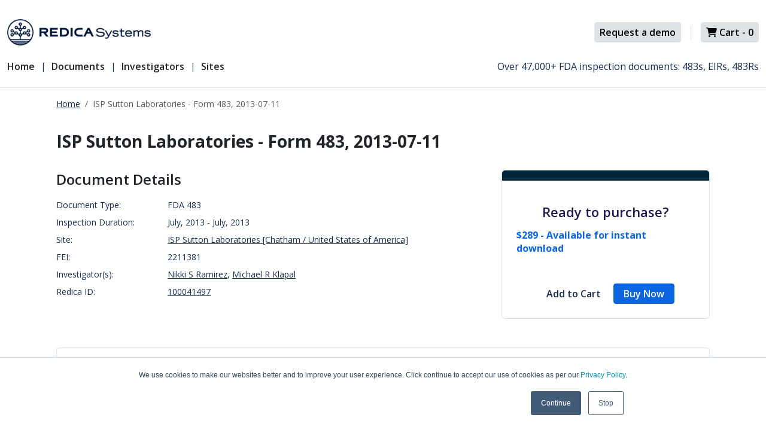

--- FILE ---
content_type: text/html; charset=utf-8
request_url: https://redica.com/document-store/documents/view/100041497/isp-sutton-laboratories-form-483-2013-07-11
body_size: 10357
content:


<!DOCTYPE html>
<html lang="en">
<head>
    <meta charset="utf-8" />
    <meta http-equiv="Content-Language" content="en">
    <meta name="viewport" content="width=device-width, initial-scale=1.0" />
    <link rel="shortcut icon" href="https://redica.com/document-store/images/favicon.ico" />
    <title>ISP Sutton Laboratories - Form 483, 2013-07-11 - Redica Systems Store</title>
    <meta name="description" content="ISP Sutton Laboratories - Form 483, 2013-07-11 inspected on July, 2013 Inspected by FDA Investigator: Nikki S Ramirez and 1 others.">

    
    
        <link rel="stylesheet" href="https://redica.com/document-store/dist/main.min.css" />
    

    <link rel="canonical" href="https://redica.com/document-store/documents/view/100041497/isp-sutton-laboratories-form-483-2013-07-11" />
    
    <link rel="preconnect" href="https://fonts.googleapis.com">
    <link rel="preconnect" href="https://fonts.gstatic.com" crossorigin>
    <link href="https://fonts.googleapis.com/css2?family=Open+Sans:wght@400;600;700;800&family=Roboto:wght@100;300;700&display=swap" rel="stylesheet">

    
        <script type="application/ld+json">
            {
                "@context": "https://schema.org/",
                "@type": "Product",
                "brand": { "@type": "Organization", "name": "Redica Systems" },
                "logo": "https://redica.com/document-store/images/redica-logo.webp",
                "category": "Documents",
                "name": "ISP Sutton Laboratories - Form 483, 2013-07-11",
                "description": "ISP Sutton Laboratories - Form 483, 2013-07-11 inspected on July, 2013 Inspected by FDA Investigator: Nikki S Ramirez and 1 others.",
                "image": "https://redicadocstoreprod.blob.core.windows.net/images/100041497.png",
                "offers": {
                    "@type": "Offer",
                    "availability": "https://schema.org/InStock",
                    "price": "289",
                    "priceCurrency": "USD"
                }
            }
        </script>


    

    
        <script type="537332b08ee40ef3ae99a4ec-text/javascript">
            (function (w, d, s, l, i) {
                w[l] = w[l] || []; w[l].push({
                    'gtm.start':
                        new Date().getTime(), event: 'gtm.js'
                }); var f = d.getElementsByTagName(s)[0],
                    j = d.createElement(s), dl = l != 'dataLayer' ? '&l=' + l : ''; j.async = true; j.src =
                        'https://www.googletagmanager.com/gtm.js?id=' + i + dl; f.parentNode.insertBefore(j, f);
            })(window, document, 'script', 'dataLayer', 'GTM-MTWJ44G');</script>

            <script type="537332b08ee40ef3ae99a4ec-text/javascript">
                (function(c,l,a,r,i,t,y){
                    c[a]=c[a]||function(){(c[a].q=c[a].q||[]).push(arguments)};
                    t=l.createElement(r);t.async=1;t.src="https://www.clarity.ms/tag/"+i;
                    y=l.getElementsByTagName(r)[0];y.parentNode.insertBefore(t,y);
                })(window, document, "clarity", "script", "l2t4oc65m4");
            </script>
    

    <script type="537332b08ee40ef3ae99a4ec-text/javascript">
        !(function (cfg) { function e() { cfg.onInit && cfg.onInit(i) } var S, u, D, t, n, i, C = window, x = document, w = C.location, I = "script", b = "ingestionendpoint", E = "disableExceptionTracking", A = "ai.device."; "instrumentationKey"[S = "toLowerCase"](), u = "crossOrigin", D = "POST", t = "appInsightsSDK", n = cfg.name || "appInsights", (cfg.name || C[t]) && (C[t] = n), i = C[n] || function (l) { var d = !1, g = !1, f = { initialize: !0, queue: [], sv: "7", version: 2, config: l }; function m(e, t) { var n = {}, i = "Browser"; function a(e) { e = "" + e; return 1 === e.length ? "0" + e : e } return n[A + "id"] = i[S](), n[A + "type"] = i, n["ai.operation.name"] = w && w.pathname || "_unknown_", n["ai.internal.sdkVersion"] = "javascript:snippet_" + (f.sv || f.version), { time: (i = new Date).getUTCFullYear() + "-" + a(1 + i.getUTCMonth()) + "-" + a(i.getUTCDate()) + "T" + a(i.getUTCHours()) + ":" + a(i.getUTCMinutes()) + ":" + a(i.getUTCSeconds()) + "." + (i.getUTCMilliseconds() / 1e3).toFixed(3).slice(2, 5) + "Z", iKey: e, name: "Microsoft.ApplicationInsights." + e.replace(/-/g, "") + "." + t, sampleRate: 100, tags: n, data: { baseData: { ver: 2 } }, ver: 4, seq: "1", aiDataContract: undefined } } var h = -1, v = 0, y = ["js.monitor.azure.com", "js.cdn.applicationinsights.io", "js.cdn.monitor.azure.com", "js0.cdn.applicationinsights.io", "js0.cdn.monitor.azure.com", "js2.cdn.applicationinsights.io", "js2.cdn.monitor.azure.com", "az416426.vo.msecnd.net"], k = l.url || cfg.src; if (k) { if ((n = navigator) && (~(n = (n.userAgent || "").toLowerCase()).indexOf("msie") || ~n.indexOf("trident/")) && ~k.indexOf("ai.3") && (k = k.replace(/(\/)(ai\.3\.)([^\d]*)$/, function (e, t, n) { return t + "ai.2" + n })), !1 !== cfg.cr) for (var e = 0; e < y.length; e++)if (0 < k.indexOf(y[e])) { h = e; break } var i = function (e) { var a, t, n, i, o, r, s, c, p, u; f.queue = [], g || (0 <= h && v + 1 < y.length ? (a = (h + v + 1) % y.length, T(k.replace(/^(.*\/\/)([\w\.]*)(\/.*)$/, function (e, t, n, i) { return t + y[a] + i })), v += 1) : (d = g = !0, o = k, c = (p = function () { var e, t = {}, n = l.connectionString; if (n) for (var i = n.split(";"), a = 0; a < i.length; a++) { var o = i[a].split("="); 2 === o.length && (t[o[0][S]()] = o[1]) } return t[b] || (e = (n = t.endpointsuffix) ? t.location : null, t[b] = "https://" + (e ? e + "." : "") + "dc." + (n || "services.visualstudio.com")), t }()).instrumentationkey || l.instrumentationKey || "", p = (p = p[b]) ? p + "/v2/track" : l.endpointUrl, (u = []).push((t = "SDK LOAD Failure: Failed to load Application Insights SDK script (See stack for details)", n = o, r = p, (s = (i = m(c, "Exception")).data).baseType = "ExceptionData", s.baseData.exceptions = [{ typeName: "SDKLoadFailed", message: t.replace(/\./g, "-"), hasFullStack: !1, stack: t + "\nSnippet failed to load [" + n + "] -- Telemetry is disabled\nHelp Link: https://go.microsoft.com/fwlink/?linkid=2128109\nHost: " + (w && w.pathname || "_unknown_") + "\nEndpoint: " + r, parsedStack: [] }], i)), u.push((s = o, t = p, (r = (n = m(c, "Message")).data).baseType = "MessageData", (i = r.baseData).message = 'AI (Internal): 99 message:"' + ("SDK LOAD Failure: Failed to load Application Insights SDK script (See stack for details) (" + s + ")").replace(/\"/g, "") + '"', i.properties = { endpoint: t }, n)), o = u, c = p, JSON && ((r = C.fetch) && !cfg.useXhr ? r(c, { method: D, body: JSON.stringify(o), mode: "cors" }) : XMLHttpRequest && ((s = new XMLHttpRequest).open(D, c), s.setRequestHeader("Content-type", "application/json"), s.send(JSON.stringify(o)))))) }, a = function (e, t) { g || setTimeout(function () { !t && f.core || i() }, 500), d = !1 }, T = function (e) { var n = x.createElement(I), e = (n.src = e, cfg[u]); return !e && "" !== e || "undefined" == n[u] || (n[u] = e), n.onload = a, n.onerror = i, n.onreadystatechange = function (e, t) { "loaded" !== n.readyState && "complete" !== n.readyState || a(0, t) }, cfg.ld && cfg.ld < 0 ? x.getElementsByTagName("head")[0].appendChild(n) : setTimeout(function () { x.getElementsByTagName(I)[0].parentNode.appendChild(n) }, cfg.ld || 0), n }; T(k) } try { f.cookie = x.cookie } catch (p) { } function t(e) { for (; e.length;)!function (t) { f[t] = function () { var e = arguments; d || f.queue.push(function () { f[t].apply(f, e) }) } }(e.pop()) } var r, s, n = "track", o = "TrackPage", c = "TrackEvent", n = (t([n + "Event", n + "PageView", n + "Exception", n + "Trace", n + "DependencyData", n + "Metric", n + "PageViewPerformance", "start" + o, "stop" + o, "start" + c, "stop" + c, "addTelemetryInitializer", "setAuthenticatedUserContext", "clearAuthenticatedUserContext", "flush"]), f.SeverityLevel = { Verbose: 0, Information: 1, Warning: 2, Error: 3, Critical: 4 }, (l.extensionConfig || {}).ApplicationInsightsAnalytics || {}); return !0 !== l[E] && !0 !== n[E] && (t(["_" + (r = "onerror")]), s = C[r], C[r] = function (e, t, n, i, a) { var o = s && s(e, t, n, i, a); return !0 !== o && f["_" + r]({ message: e, url: t, lineNumber: n, columnNumber: i, error: a, evt: C.event }), o }, l.autoExceptionInstrumented = !0), f }(cfg.cfg), (C[n] = i).queue && 0 === i.queue.length ? (i.queue.push(e), i.trackPageView({})) : e(); })({
            src: "https://js.monitor.azure.com/scripts/b/ai.3.gbl.min.js",
            // name: "appInsights",
            // ld: 0,
            // useXhr: 1,
            crossOrigin: "anonymous",
            // onInit: null,
            // cr: 0,
            cfg: { 
                connectionString: "InstrumentationKey=d8c2d6a9-d78c-4a20-a771-f8e259563730;IngestionEndpoint=https://centralus-2.in.applicationinsights.azure.com/;LiveEndpoint=https://centralus.livediagnostics.monitor.azure.com/"
            }
        });
    </script>

    <script defer async src="https://redica.com/document-store/lib/fontawesome/dd898fa522.js" type="537332b08ee40ef3ae99a4ec-text/javascript"></script>
    
</head>
<body>
    <noscript b-0i9vmof4u0>
        <iframe b-0i9vmof4u0 src="https://www.googletagmanager.com/ns.html?id=GTM-MTWJ44G" height="0" width="0" style="display:none;visibility:hidden"></iframe>
    </noscript>
    <header b-0i9vmof4u0 class="navbar navbar-expand-lg bd-navbar sticky-top bg-white border-bottom mt-4">
        <nav b-0i9vmof4u0 class="container-xxl bd-gutter flex-wrap flex-lg-nowrap flex-column align-items-start" aria-label="Main navigation">          
            <div b-0i9vmof4u0 class="d-md-flex d-sm-block justify-content-between w-100">
                <div b-0i9vmof4u0 class="d-flex justify-content-between mb-md-0 mb-4">
                    <a b-0i9vmof4u0 class="navbar-brand p-0 me-0 me-lg-2 order-lg-1" href="https://redica.com/document-store/" aria-label="Redica">
                        <img b-0i9vmof4u0 src="https://redica.com/document-store/images/redica-logo.webp" width="240" alt="Redica Systems Store" />
                    </a>

                    <div b-0i9vmof4u0 class="bd-navbar-toggle order-lg-2">
                        <button b-0i9vmof4u0 class="navbar-toggler p-2" type="button" data-bs-toggle="offcanvas" data-bs-target="#bdSidebar" aria-controls="bdSidebar" aria-label="Toggle docs navigation">
                            <svg b-0i9vmof4u0 xmlns="http://www.w3.org/2000/svg" width="24" height="24" class="bi" fill="currentColor" viewBox="0 0 16 16">
                                <path b-0i9vmof4u0 fill-rule="evenodd" d="M2.5 11.5A.5.5 0 0 1 3 11h10a.5.5 0 0 1 0 1H3a.5.5 0 0 1-.5-.5zm0-4A.5.5 0 0 1 3 7h10a.5.5 0 0 1 0 1H3a.5.5 0 0 1-.5-.5zm0-4A.5.5 0 0 1 3 3h10a.5.5 0 0 1 0 1H3a.5.5 0 0 1-.5-.5z"></path>
                            </svg>
                        </button>
                    </div>
                </div>
                <div b-0i9vmof4u0 class="d-flex justify-content-end mt-sm-3 mt-md-0 align-items-center">
                    <a b-0i9vmof4u0 class="btn btn-light btn-sm d-inline-block ms-2" href="https://redica.com/request-a-demo/">
                        Request a demo
                    </a>
                    <div b-0i9vmof4u0 class="border-start ms-3 me-3" style="height: 1.5rem;"></div>
                    <a b-0i9vmof4u0 id="btnCheckout" class="btn btn-light btn-sm d-inline-block position-relative" rel="nofollow" href="https://transactions.sendowl.com/cart?merchant_id=18717">
                        <i b-0i9vmof4u0 class="fa-solid fa-cart-shopping"></i>
                        Cart - <span b-0i9vmof4u0 id="cart-count"></span>
                    </a>
                </div>
            </div>

            <div b-0i9vmof4u0 class="d-flex w-100 justify-content-between mt-4">           
                <div b-0i9vmof4u0 class="offcanvas-lg offcanvas-start d-flex" tabindex="-1" id="bdSidebar" aria-labelledby="bdSidebarOffcanvasLabel" data-bs-scroll="true">
                    <div b-0i9vmof4u0 class="offcanvas-header px-4 pb-0">
                        <h5 b-0i9vmof4u0 class="offcanvas-title text-white" id="bdSidebarOffcanvasLabel">Menu</h5>
                        <button b-0i9vmof4u0 type="button" class="btn-close" data-bs-dismiss="offcanvas" aria-label="Close" data-bs-target="#bdSidebar"></button>
                    </div>

                    <div b-0i9vmof4u0 class="offcanvas-body p-4 pt-0 p-lg-0">
                        <ul b-0i9vmof4u0 class="navbar-nav flex-grow-1">
                            <li b-0i9vmof4u0 class="nav-item">
                                <a b-0i9vmof4u0 class="nav-link text-dark fw-medium fs-m pt-0 ps-0" href="https://redica.com/document-store/">Home</a>
                            </li>
                            <li b-0i9vmof4u0 class="nav-item d-flex">
                                <a b-0i9vmof4u0 class="nav-link text-dark fw-medium fs-m pt-0" href="https://redica.com/document-store/documents">Documents</a>
                            </li>
                            <li b-0i9vmof4u0 class="nav-item d-flex">
                                <a b-0i9vmof4u0 class="nav-link text-dark fw-medium fs-m pt-0" href="https://redica.com/document-store/investigators">Investigators</a>
                            </li>
                            <li b-0i9vmof4u0 class="nav-item d-flex">
                                <a b-0i9vmof4u0 class="nav-link text-dark fw-medium fs-m pt-0" href="https://redica.com/document-store/sites">Sites</a>
                            </li>
                        </ul>
                    </div>
                
                </div>
                <p b-0i9vmof4u0 class="col-12 col-md-5 text-end fs-m">Over 47,000+ FDA inspection documents: 483s, EIRs, 483Rs</p>
            </div>

        </nav>
    </header>

    <div b-0i9vmof4u0 class="container">
        <main b-0i9vmof4u0 role="main" class="pt-3 pb-3">
                <div b-0i9vmof4u0 class="container">
                    <div b-0i9vmof4u0 class="row">
                        <div b-0i9vmof4u0 class="col-12">
                            <nav b-0i9vmof4u0 aria-label="breadcrumb">
                                <ol b-0i9vmof4u0 class="breadcrumb">
                                    <li b-0i9vmof4u0 class="breadcrumb-item"><a b-0i9vmof4u0 href="https://redica.com/document-store/" class="text-secondary">Home</a></li>
                                    <li b-0i9vmof4u0 class="breadcrumb-item active" aria-current="page">ISP Sutton Laboratories - Form 483, 2013-07-11</li>
                                </ol>
                            </nav>
                        </div>
                    </div>
                </div>
            



<div class="container-fluid py-3">
    <div class="row">
        <div class="col-12">
            <h1 class="h1 text-dark mb-4">ISP Sutton Laboratories - Form 483, 2013-07-11</h1>
        </div>
    </div>
    <div class="pt-1 row">
        <div class="col-xs-12 col-lg-8 mb-3">
            <h2 class="h2 fw-medium text-dark mb-3">Document Details</h2>

             <div class="row mb-2">
                <div class="col-xs-5 col-md-3">Document Type:</div>
                <div class="col-xs-7 col-md-9">FDA 483</div>
            </div>
            <div class="row mb-2">
                <div class="col-xs-5 col-md-3">
                    Inspection Duration:
                </div>
                <div class="col-xs-7 col-md-9">July, 2013 - July, 2013</div>
            </div>
            <div class="row mb-2">
                <div class="col-xs-5 col-md-3">
                    Site:
                </div>
                <div class="col-xs-7 col-md-9">
                    <a href="https://redica.com/document-store/sites/siteprofile/100021342/isp-sutton-laboratories-chatham-united-states-of-america" class="text-secondary">ISP Sutton Laboratories [Chatham / United States of America]</a>
                </div>
            </div>
                <div class="row mb-2">
                    <div class="col-xs-5 col-md-3">
                        FEI:
                    </div>
                    <div class="col-xs-7 col-md-9">2211381</div>
                </div>
            <div class="row mb-2">
                <div class="col-xs-5 col-md-3">
                    Investigator(s):
                </div>
                <div class="col-xs-7 col-md-9">

                        <span><a href="https://redica.com/document-store/investigators/investigatorprofile/100007093/ramirez-nikki-s" class="text-secondary">Nikki S Ramirez</a><span>,</span></span>
                        <span><a href="https://redica.com/document-store/investigators/investigatorprofile/100002004/klapal-michael-r" class="text-secondary">Michael R Klapal</a></span>

                </div>
            </div>
            <div class="row">
                <div class="col-xs-5 col-md-3">
                    Redica ID:
                </div>
                    <div class="col-xs-7 col-md-9"><a href="https://platform.redica.com/documents/100041497" class="text-secondary" target="_blank">100041497</a></div>
            </div>
        </div>
        <div class="col-xs-12 col-lg-4">
            <div class="card">
                <div class="card-header bg-navy"></div>
                    <div class="card-body d-flex flex-column align-items-center px-lg-4 pb-4">
                    <h3 class="h3 mt-4 mb-3">Ready to purchase?</h3>
                    <p class="text-primary fw-bold fs-m mb-5">
                        $289 - Available for instant download
                    </p>
                    <div>
                        <button class="btn btn-sm text-secondary px-3" data-action="addProductToCart" data-sendowl-product-id="79106656" data-sendowl-product-key="334530E7">Add to Cart</button>
                        <a class="btn btn-primary btn-sm text-white px-3" href="https://transactions.sendowl.com/products/79106656/334530E7/purchase">Buy Now</a>
                    </div>
                </div>
            </div>
        </div>
    </div>

    <div class="row mt-5 pb-5">
        <div class="col-xs-12">
            <div class="card">
                <div class="card-body text-center pb-0">
                        <img src="https://redicadocstoreprod.blob.core.windows.net/images/100041497.png" alt="FDA 483 - ISP Sutton Laboratories [Chatham / United States of America] - Download PDF - Redica Systems" class="w-75" />
                </div>
            </div>
        </div>
    </div>

    <div class="row mt-5 d-none d-md-flex">
        <div class="col-xs-12">

            <h3 class="h3 mb-3">Experience Redica Systems’ <b class="fw-xxbold">NEW</b> AI document analysis for 483 documents and observations</h3>
            <p class="fs-m mb-4">
                Redica Systems customers can leverage the full Quality and Regulatory Intelligence suite, with powerful analysis covering over 900,000 inspection records, over 62,000 documents, and over 141,000 searchable observations.
            </p>

            <div class="col-md-10 offset-2 mt-5">
                <p class="text-center">The interactive 483 element below is not an example of the specific 483 highlighted at the top of this page.</p>
            </div>

            <div class="row my-3">
                <div class="col-md-2">
                    <div class="bg-light rounded border border-dark border-1 p-2 mt-5">
                        <div class="mb-3">
                            <b class="">Data layers</b>
                        </div>
                        <div class="form-check form-switch mb-1">
                            <input class="form-check-input" type="checkbox" value="toggle" data-action="data-layer" name="dataLayersObjects">
                            <label class="form-check-label" for="dataLayersObjects">Objects</label>
                        </div>
                        <div class="form-check form-switch mb-1">
                            <input class="form-check-input" type="checkbox" value="toggle" data-action="data-layer" name="dataLayersObjectAttr">
                            <label class="form-check-label" for="dataLayersObjectAttr">Object Attribute</label>
                        </div>
                        <div class="form-check form-switch">
                            <input class="form-check-input" type="checkbox" value="toggle" data-action="data-layer" name="dataLayerslabel">
                            <label class="form-check-label" for="dataLayerslabel">Label</label>
                        </div>
                    </div>
                </div>
                <div class="col-md-10 p-0 position-relative">
                    
                    <div id="dataLayersBase" class="w-100">
                        <img src="https://redica.com/document-store/images/datalayers-1.png" alt="Example FDA 483 document" class="w-100" />
                    </div>
                    <div id="dataLayersObjects" class="data-layer position-absolute top-0 left-0 transition-opacity" style="opacity: 0">
                        <img src="https://redica.com/document-store/images/datalayers-2.png" alt="Example FDA 483 document - Objects highlighted" class="w-100" />
                    </div>
                    <div id="dataLayersObjectAttr" class="data-layer position-absolute top-0 left-0 transition-opacity" style="opacity: 0">
                        <img src="https://redica.com/document-store/images/datalayers-3.png" alt="Example FDA 483 document - Object Attributes highlighted" class="w-100" />
                    </div>
                    <div id="dataLayerslabel" class="data-layer position-absolute top-0 left-0 transition-opacity" style="opacity: 0">
                        <img src="https://redica.com/document-store/images/datalayers-4.png" alt="Example FDA 483 document - Labels highlighted" class="w-100" />
                    </div>
                </div>
            </div>

            <div class="row mt-2">
                <div class="col-12">
                    <div class="bg-light-blue p-3 fs-l text-center">
                        <p class="fs-l mb-0">
                            If you just need this specific document, you can quickly add it to your cart and check out. On the other hand, if you’d like to experience the full analytical functionality of Redica Systems, fill out the form below to get in touch with our Sales Team.
                        </p>
                    </div>
                </div>
            </div>
        </div>
    </div>

    <div class="row mt-5">
        <div class="col-12">
            <hr />
        </div>
    </div>

    <div class="row mt-5">
        <div class="col-xs-12">
            <h3 class="h3">Ready to get your hands on our new AI analyzed documents?</h3>
            <div id="doc-contact-form">
                <p>Loading...</p>
            </div>
        </div>
    </div>

    <div class="row mt-5">
        <div class="col-xs-12">
            <h3 class="h3 mb-3 text-dark">FDA 483’s Are Just the Tip of the Iceberg</h3>
            <p class="fs-ml">Becoming a Redica Systems customer not only provides you with unlimited access to our extensive inventory of FDA 483 documents, but also grants you access to:</p>

            <div class="row mt-4">
    <div class="col-xs-12 col-md-4 mb-3 mb-md-0 d-flex align-items-stretch">
        <div class="card border-top-0">
            <div class="card-header bg-redica"></div>
            <div class="card-body p-4">
                <h4 class="h5 text-center mb-4">Inspection Intelligence </h4>
                <ul class="fs-m">
                    <li class="pb-3">Pre-Approval Inspection (PAI) trends</li>
                    <li class="pb-3">The ability to filter nearly any FDA enforcement action by GxP labels like GMP, GCP, etc.</li>
                    <li class="pb-3">Latest 483s: see what the trends are across all FDA Investigators</li>
                    <li>CFR Heatmap: Citations aggregated by Subpart by Year</li>
                </ul>
            </div>
        </div>
    </div>
    <div class="col-xs-12 col-md-4 mb-3 mb-md-0 d-flex align-items-stretch">
        <div class="card border-top-0">
            <div class="card-header bg-redica"></div>
            <div class="card-body p-4 mb-4">
                <h4 class="h5 text-center mb-4">Vendor Intelligence</h4>
                <ul class="fs-m">
                    <li class="pb-3">Full inspection histories for your vendors down to the specific site level</li>
                    <li>All of the functionality mentioned above but isolated to just your vendors</li>
                </ul>
            </div>
        </div>
    </div>
    <div class="col-xs-12 col-md-4 mb-3 mb-md-0 d-flex align-items-stretch">
        <div class="card border-top-0">
            <div class="card-header bg-redica"></div>
            <div class="card-body p-4 mb-4">
                <h4 class="h5 text-center mb-4">Regulatory Intelligence</h4>
                <ul class="fs-m">
                    <li class="pb-3">Zero in on the trends for a specific agency/regulator (ex. FDA, MHRA, EMA, Health Canada)</li>
                    <li>All the latest "Signals" from agencies around the world, segmented by Country, Type (ex. Guidance, Decree...), Category (ex. Rules/Regulations/Guidance, News, Reports...), Theme (ex. Cell and Gene Therapy, AI...), and more</li>
                </ul>
            </div>
        </div>
    </div>
</div>
        </div>
    </div>
</div>



        </main>
    </div>

    <footer b-0i9vmof4u0 class="mt-5 pt-5 border-top">
        <div b-0i9vmof4u0 class="container pt-lg-4 pb-4">
            <div b-0i9vmof4u0 class="row mb-5 pb-md-3 pb-lg-1">
                <div b-0i9vmof4u0 class="col-6 offset-0 col-md-3 offset-md-1 pb-4 pb-md-0">
                    <h3 b-0i9vmof4u0 class="h6 fw-bold mb-4">Company</h3>
                    <ul b-0i9vmof4u0 class="nav flex-column">
                        <li b-0i9vmof4u0 class="nav-item mb-2">
                            <a b-0i9vmof4u0 class="nav-link p-0 fw-normal text-secondary" href="https://redica.com/about-us/">ABOUT US</a>
                        </li>
                        <li b-0i9vmof4u0 class="nav-item mb-2">
                            <a b-0i9vmof4u0 class="nav-link p-0 fw-normal text-secondary" href="https://redica.com/people/">PEOPLE</a>
                        </li>
                        <li b-0i9vmof4u0 class="nav-item mb-2">
                            <a b-0i9vmof4u0 class="nav-link p-0 fw-normal text-secondary" href="https://redica.com/careers/">CAREERS</a>
                        </li>
                        <li b-0i9vmof4u0 class="nav-item mb-2">
                            <a b-0i9vmof4u0 class="nav-link p-0 fw-normal text-secondary" href="https://redica.com/press/">PRESS</a>
                        </li>
                        <li b-0i9vmof4u0 class="nav-item mb-2">
                            <a b-0i9vmof4u0 class="nav-link p-0 fw-normal text-secondary" href="https://redica.com/contact-us/">CONTACT US</a>
                        </li>
                    </ul>
                </div>
                <div b-0i9vmof4u0 class="col-6 col-md-3 pb-4 pb-md-0">
                    <h3 b-0i9vmof4u0 class="h6 fw-bold mb-4">Platform</h3>
                    <ul b-0i9vmof4u0 class="nav flex-column">
                        <li b-0i9vmof4u0 class="nav-item mb-2">
                            <a b-0i9vmof4u0 class="nav-link p-0 fw-normal text-secondary" href="https://redica.com/how-it-works/">HOW IT WORKS</a>
                        </li>
                        <li b-0i9vmof4u0 class="nav-item mb-2">
                            <a b-0i9vmof4u0 class="nav-link p-0 fw-normal text-secondary" href="https://redica.com/how-it-works/#intelligence">DATA SOURCES</a>
                        </li>
                        <li b-0i9vmof4u0 class="nav-item mb-2">
                            <a b-0i9vmof4u0 class="nav-link p-0 fw-normal text-secondary" href="https://redica.com/how-it-works/#structuring">DATA STRUCTURING</a>
                        </li>
                        <li b-0i9vmof4u0 class="nav-item mb-2">
                            <a b-0i9vmof4u0 class="nav-link p-0 fw-normal text-secondary" href="https://redica.com/how-it-works/#enrichment">ENRICHMENT</a>
                        </li>
                        <li b-0i9vmof4u0 class="nav-item mb-2">
                            <a b-0i9vmof4u0 class="nav-link p-0 fw-normal text-secondary" href="https://redica.com/how-it-works/#id">REDICA ID</a>
                        </li>
                    </ul>
                </div>
                <div b-0i9vmof4u0 class="col-6 col-md-3 pb-4 pb-md-0">
                    <h3 b-0i9vmof4u0 class="h6 fw-bold mb-4">
                        Use Cases
                    </h3>
                    <ul b-0i9vmof4u0 class="nav flex-column">
                        <li b-0i9vmof4u0 class="nav-item mb-2">
                            <a b-0i9vmof4u0 class="nav-link p-0 fw-normal text-secondary" href="https://redica.com/redica-for-pharma/">FOR PHARMA</a>
                        </li>
                        <li b-0i9vmof4u0 class="nav-item mb-2">
                            <a b-0i9vmof4u0 class="nav-link p-0 fw-normal text-secondary" href="https://redica.com/redica-for-medtech/">FOR MEDTECH</a>
                        </li>
                        <li b-0i9vmof4u0 class="nav-item mb-2">
                            <a b-0i9vmof4u0 class="nav-link p-0 fw-normal text-secondary" href="https://redica.com/redica-for-pharma/#inspection">INSPECTION PREPARATION</a>
                        </li>
                        <li b-0i9vmof4u0 class="nav-item mb-2">
                            <a b-0i9vmof4u0 class="nav-link p-0 fw-normal text-secondary" href="https://redica.com/redica-for-pharma/#vendor">VENDOR QUALITY</a>
                        </li>
                        <li b-0i9vmof4u0 class="nav-item mb-2">
                            <a b-0i9vmof4u0 class="nav-link p-0 fw-normal text-secondary" href="https://redica.com/redica-for-pharma/#regulatory">REGULATORY SURVEILLANCE</a>
                        </li>
                    </ul>
                </div>
                <div b-0i9vmof4u0 class="col-6 col-md-2 pb-4 pb-md-0">
                    <h3 b-0i9vmof4u0 class="h6 fw-bold mb-4">Resouces</h3>
                    <ul b-0i9vmof4u0 class="nav flex-column">
                        <li b-0i9vmof4u0 class="nav-item mb-2">
                            <a b-0i9vmof4u0 class="nav-link p-0 fw-normal text-secondary" href="https://redica.com/resources/assessments">ASSESSMENTS</a>
                        </li>
                        <li b-0i9vmof4u0 class="nav-item mb-2">
                            <a b-0i9vmof4u0 class="nav-link p-0 fw-normal text-secondary" href="https://redica.com/resources/reports/">REPORTS</a>
                        </li>
                        <li b-0i9vmof4u0 class="nav-item mb-2">
                            <a b-0i9vmof4u0 class="nav-link p-0 fw-normal text-secondary" href="https://redica.com/resources/webinars">WEBINARS</a>
                        </li>
                        <li b-0i9vmof4u0 class="nav-item mb-2">
                            <a b-0i9vmof4u0 class="nav-link p-0 fw-normal text-secondary" href="https://redica.com/blog/">BLOG</a>
                        </li>
                    </ul>
                </div>
            </div>
            
        </div>
        <div b-0i9vmof4u0 class="border-top">
            <div b-0i9vmof4u0 class="container pt-lg-4 pb-4">
                <div b-0i9vmof4u0 class="col-12 text-center fs-sm pt-4 mt-3 pb-2 d-md-flex align-items-center justify-content-around">
                    <div b-0i9vmof4u0>
                        <a b-0i9vmof4u0 class="text-secondary me-3" href="https://redica.com/privacy-policy/">Privacy Policy</a>
                        <a b-0i9vmof4u0 class="text-secondary me-3" href="https://redica.com/terms-of-use/">Terms of Service</a>
                        <a b-0i9vmof4u0 class="text-secondary" href="https://status.redica.com/">Status</a>
                    </div>

                    <div b-0i9vmof4u0 class="mt-3 mt-md-0">Redica Systems © 2026 All rights reserved.</div>

                    <div b-0i9vmof4u0 class="mt-3 mt-md-0">
                        <a b-0i9vmof4u0 class="btn btn-sm btn-icon btn-secondary rounded-circle" href="https://www.facebook.com/RedicaSystems/" target="_blank">
                            <i b-0i9vmof4u0 class="fa-brands fa-facebook-f square-15"></i>
                        </a>
                        <a b-0i9vmof4u0 class="btn btn-sm btn-icon btn-secondary rounded-circle ms-2" href="https://twitter.com/redicasystems" target="_blank">
                            <i b-0i9vmof4u0 class="fa-brands fa-twitter square-15"></i>
                        </a>
                        <a b-0i9vmof4u0 class="btn btn-sm btn-icon btn-secondary rounded-circle ms-2" href="https://www.youtube.com/channel/UCu6-a-kI5wxCRnQA9A6dZRQ/featured" target="_blank">
                            <i b-0i9vmof4u0 class="fa-brands fa-youtube square-15" style="width: 17px;margin-left: -1px;"></i>
                        </a>
                        <a b-0i9vmof4u0 class="btn btn-sm btn-icon btn-secondary rounded-circle ms-2" href="https://www.linkedin.com/company/redicasystems/" target="_blank">
                            <i b-0i9vmof4u0 class="fa-brands fa-linkedin-in square-15"></i>
                        </a>
                    </div>
                </div>
            </div>
        </div>
    </footer>

    <div b-0i9vmof4u0 class="toast-container position-fixed bottom-0 end-0 p-3"></div>

    <script src="https://transactions.sendowl.com/assets/sendowl.js" type="537332b08ee40ef3ae99a4ec-text/javascript"></script>
    <script src="https://redica.com/document-store/lib/jquery/jquery-3.7.1.min.js" type="537332b08ee40ef3ae99a4ec-text/javascript"></script>
    
    
        <script src="https://redica.com/document-store/dist/main.min.js?v=SN7ySI78fbGogjly-gldt498mkKiGxBvdLYIzBUJT14" type="537332b08ee40ef3ae99a4ec-text/javascript"></script>
    

    
    <script type="537332b08ee40ef3ae99a4ec-text/javascript">
        $(function () {
            setupDocumentViewPage();
        });
    </script>

    <script type="537332b08ee40ef3ae99a4ec-text/javascript">
        $(function () {
            var systemNotifications = JSON.stringify();

            sendOwl.captureLinks()
            getCartCount();
        });
    </script>

    <script type="537332b08ee40ef3ae99a4ec-text/javascript" id="hs-script-loader" async defer src="https://js.hs-scripts.com/3851400.js"></script>
<script src="https://redica.com/document-store/cdn-cgi/scripts/7d0fa10a/cloudflare-static/rocket-loader.min.js" data-cf-settings="537332b08ee40ef3ae99a4ec-|49" defer></script></body>
</html>
